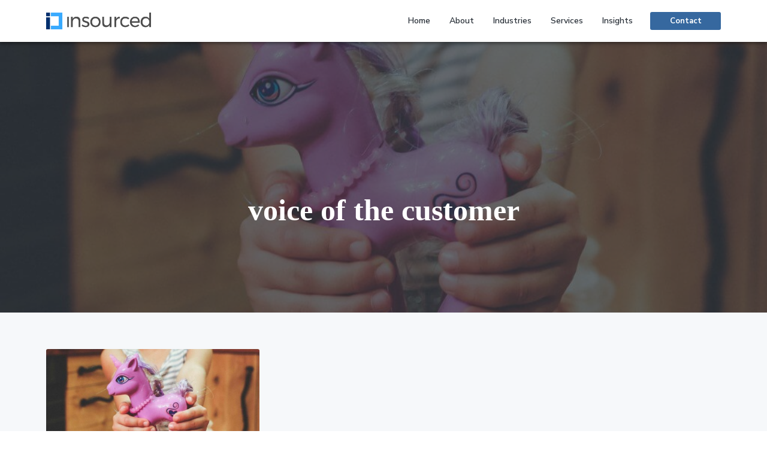

--- FILE ---
content_type: text/html; charset=UTF-8
request_url: https://insourced.com/tag/voice-of-the-customer
body_size: 7037
content:
<!DOCTYPE html>
<html lang="en-US">
<head >
<meta charset="UTF-8" />
<meta name="viewport" content="width=device-width, initial-scale=1" />
<title>voice of the customer</title>
<meta name='robots' content='max-image-preview:large' />
<link rel='dns-prefetch' href='//fonts.googleapis.com' />
<link rel="alternate" type="application/rss+xml" title="Insourced &raquo; Feed" href="https://insourced.com/feed" />
<link rel="alternate" type="application/rss+xml" title="Insourced &raquo; Comments Feed" href="https://insourced.com/comments/feed" />
<link rel="alternate" type="application/rss+xml" title="Insourced &raquo; voice of the customer Tag Feed" href="https://insourced.com/tag/voice-of-the-customer/feed" />
<link rel="canonical" href="https://insourced.com/tag/voice-of-the-customer" />
<link rel='stylesheet' id='wp-block-library-css' href='https://insourced.com/wp-includes/css/dist/block-library/style.min.css?ver=6.1.9' type='text/css' media='all' />
<link rel='stylesheet' id='classic-theme-styles-css' href='https://insourced.com/wp-includes/css/classic-themes.min.css?ver=1' type='text/css' media='all' />
<style id='global-styles-inline-css' type='text/css'>
body{--wp--preset--color--black: #000000;--wp--preset--color--cyan-bluish-gray: #abb8c3;--wp--preset--color--white: #ffffff;--wp--preset--color--pale-pink: #f78da7;--wp--preset--color--vivid-red: #cf2e2e;--wp--preset--color--luminous-vivid-orange: #ff6900;--wp--preset--color--luminous-vivid-amber: #fcb900;--wp--preset--color--light-green-cyan: #7bdcb5;--wp--preset--color--vivid-green-cyan: #00d084;--wp--preset--color--pale-cyan-blue: #8ed1fc;--wp--preset--color--vivid-cyan-blue: #0693e3;--wp--preset--color--vivid-purple: #9b51e0;--wp--preset--gradient--vivid-cyan-blue-to-vivid-purple: linear-gradient(135deg,rgba(6,147,227,1) 0%,rgb(155,81,224) 100%);--wp--preset--gradient--light-green-cyan-to-vivid-green-cyan: linear-gradient(135deg,rgb(122,220,180) 0%,rgb(0,208,130) 100%);--wp--preset--gradient--luminous-vivid-amber-to-luminous-vivid-orange: linear-gradient(135deg,rgba(252,185,0,1) 0%,rgba(255,105,0,1) 100%);--wp--preset--gradient--luminous-vivid-orange-to-vivid-red: linear-gradient(135deg,rgba(255,105,0,1) 0%,rgb(207,46,46) 100%);--wp--preset--gradient--very-light-gray-to-cyan-bluish-gray: linear-gradient(135deg,rgb(238,238,238) 0%,rgb(169,184,195) 100%);--wp--preset--gradient--cool-to-warm-spectrum: linear-gradient(135deg,rgb(74,234,220) 0%,rgb(151,120,209) 20%,rgb(207,42,186) 40%,rgb(238,44,130) 60%,rgb(251,105,98) 80%,rgb(254,248,76) 100%);--wp--preset--gradient--blush-light-purple: linear-gradient(135deg,rgb(255,206,236) 0%,rgb(152,150,240) 100%);--wp--preset--gradient--blush-bordeaux: linear-gradient(135deg,rgb(254,205,165) 0%,rgb(254,45,45) 50%,rgb(107,0,62) 100%);--wp--preset--gradient--luminous-dusk: linear-gradient(135deg,rgb(255,203,112) 0%,rgb(199,81,192) 50%,rgb(65,88,208) 100%);--wp--preset--gradient--pale-ocean: linear-gradient(135deg,rgb(255,245,203) 0%,rgb(182,227,212) 50%,rgb(51,167,181) 100%);--wp--preset--gradient--electric-grass: linear-gradient(135deg,rgb(202,248,128) 0%,rgb(113,206,126) 100%);--wp--preset--gradient--midnight: linear-gradient(135deg,rgb(2,3,129) 0%,rgb(40,116,252) 100%);--wp--preset--duotone--dark-grayscale: url('#wp-duotone-dark-grayscale');--wp--preset--duotone--grayscale: url('#wp-duotone-grayscale');--wp--preset--duotone--purple-yellow: url('#wp-duotone-purple-yellow');--wp--preset--duotone--blue-red: url('#wp-duotone-blue-red');--wp--preset--duotone--midnight: url('#wp-duotone-midnight');--wp--preset--duotone--magenta-yellow: url('#wp-duotone-magenta-yellow');--wp--preset--duotone--purple-green: url('#wp-duotone-purple-green');--wp--preset--duotone--blue-orange: url('#wp-duotone-blue-orange');--wp--preset--font-size--small: 13px;--wp--preset--font-size--medium: 20px;--wp--preset--font-size--large: 36px;--wp--preset--font-size--x-large: 42px;--wp--preset--spacing--20: 0.44rem;--wp--preset--spacing--30: 0.67rem;--wp--preset--spacing--40: 1rem;--wp--preset--spacing--50: 1.5rem;--wp--preset--spacing--60: 2.25rem;--wp--preset--spacing--70: 3.38rem;--wp--preset--spacing--80: 5.06rem;}:where(.is-layout-flex){gap: 0.5em;}body .is-layout-flow > .alignleft{float: left;margin-inline-start: 0;margin-inline-end: 2em;}body .is-layout-flow > .alignright{float: right;margin-inline-start: 2em;margin-inline-end: 0;}body .is-layout-flow > .aligncenter{margin-left: auto !important;margin-right: auto !important;}body .is-layout-constrained > .alignleft{float: left;margin-inline-start: 0;margin-inline-end: 2em;}body .is-layout-constrained > .alignright{float: right;margin-inline-start: 2em;margin-inline-end: 0;}body .is-layout-constrained > .aligncenter{margin-left: auto !important;margin-right: auto !important;}body .is-layout-constrained > :where(:not(.alignleft):not(.alignright):not(.alignfull)){max-width: var(--wp--style--global--content-size);margin-left: auto !important;margin-right: auto !important;}body .is-layout-constrained > .alignwide{max-width: var(--wp--style--global--wide-size);}body .is-layout-flex{display: flex;}body .is-layout-flex{flex-wrap: wrap;align-items: center;}body .is-layout-flex > *{margin: 0;}:where(.wp-block-columns.is-layout-flex){gap: 2em;}.has-black-color{color: var(--wp--preset--color--black) !important;}.has-cyan-bluish-gray-color{color: var(--wp--preset--color--cyan-bluish-gray) !important;}.has-white-color{color: var(--wp--preset--color--white) !important;}.has-pale-pink-color{color: var(--wp--preset--color--pale-pink) !important;}.has-vivid-red-color{color: var(--wp--preset--color--vivid-red) !important;}.has-luminous-vivid-orange-color{color: var(--wp--preset--color--luminous-vivid-orange) !important;}.has-luminous-vivid-amber-color{color: var(--wp--preset--color--luminous-vivid-amber) !important;}.has-light-green-cyan-color{color: var(--wp--preset--color--light-green-cyan) !important;}.has-vivid-green-cyan-color{color: var(--wp--preset--color--vivid-green-cyan) !important;}.has-pale-cyan-blue-color{color: var(--wp--preset--color--pale-cyan-blue) !important;}.has-vivid-cyan-blue-color{color: var(--wp--preset--color--vivid-cyan-blue) !important;}.has-vivid-purple-color{color: var(--wp--preset--color--vivid-purple) !important;}.has-black-background-color{background-color: var(--wp--preset--color--black) !important;}.has-cyan-bluish-gray-background-color{background-color: var(--wp--preset--color--cyan-bluish-gray) !important;}.has-white-background-color{background-color: var(--wp--preset--color--white) !important;}.has-pale-pink-background-color{background-color: var(--wp--preset--color--pale-pink) !important;}.has-vivid-red-background-color{background-color: var(--wp--preset--color--vivid-red) !important;}.has-luminous-vivid-orange-background-color{background-color: var(--wp--preset--color--luminous-vivid-orange) !important;}.has-luminous-vivid-amber-background-color{background-color: var(--wp--preset--color--luminous-vivid-amber) !important;}.has-light-green-cyan-background-color{background-color: var(--wp--preset--color--light-green-cyan) !important;}.has-vivid-green-cyan-background-color{background-color: var(--wp--preset--color--vivid-green-cyan) !important;}.has-pale-cyan-blue-background-color{background-color: var(--wp--preset--color--pale-cyan-blue) !important;}.has-vivid-cyan-blue-background-color{background-color: var(--wp--preset--color--vivid-cyan-blue) !important;}.has-vivid-purple-background-color{background-color: var(--wp--preset--color--vivid-purple) !important;}.has-black-border-color{border-color: var(--wp--preset--color--black) !important;}.has-cyan-bluish-gray-border-color{border-color: var(--wp--preset--color--cyan-bluish-gray) !important;}.has-white-border-color{border-color: var(--wp--preset--color--white) !important;}.has-pale-pink-border-color{border-color: var(--wp--preset--color--pale-pink) !important;}.has-vivid-red-border-color{border-color: var(--wp--preset--color--vivid-red) !important;}.has-luminous-vivid-orange-border-color{border-color: var(--wp--preset--color--luminous-vivid-orange) !important;}.has-luminous-vivid-amber-border-color{border-color: var(--wp--preset--color--luminous-vivid-amber) !important;}.has-light-green-cyan-border-color{border-color: var(--wp--preset--color--light-green-cyan) !important;}.has-vivid-green-cyan-border-color{border-color: var(--wp--preset--color--vivid-green-cyan) !important;}.has-pale-cyan-blue-border-color{border-color: var(--wp--preset--color--pale-cyan-blue) !important;}.has-vivid-cyan-blue-border-color{border-color: var(--wp--preset--color--vivid-cyan-blue) !important;}.has-vivid-purple-border-color{border-color: var(--wp--preset--color--vivid-purple) !important;}.has-vivid-cyan-blue-to-vivid-purple-gradient-background{background: var(--wp--preset--gradient--vivid-cyan-blue-to-vivid-purple) !important;}.has-light-green-cyan-to-vivid-green-cyan-gradient-background{background: var(--wp--preset--gradient--light-green-cyan-to-vivid-green-cyan) !important;}.has-luminous-vivid-amber-to-luminous-vivid-orange-gradient-background{background: var(--wp--preset--gradient--luminous-vivid-amber-to-luminous-vivid-orange) !important;}.has-luminous-vivid-orange-to-vivid-red-gradient-background{background: var(--wp--preset--gradient--luminous-vivid-orange-to-vivid-red) !important;}.has-very-light-gray-to-cyan-bluish-gray-gradient-background{background: var(--wp--preset--gradient--very-light-gray-to-cyan-bluish-gray) !important;}.has-cool-to-warm-spectrum-gradient-background{background: var(--wp--preset--gradient--cool-to-warm-spectrum) !important;}.has-blush-light-purple-gradient-background{background: var(--wp--preset--gradient--blush-light-purple) !important;}.has-blush-bordeaux-gradient-background{background: var(--wp--preset--gradient--blush-bordeaux) !important;}.has-luminous-dusk-gradient-background{background: var(--wp--preset--gradient--luminous-dusk) !important;}.has-pale-ocean-gradient-background{background: var(--wp--preset--gradient--pale-ocean) !important;}.has-electric-grass-gradient-background{background: var(--wp--preset--gradient--electric-grass) !important;}.has-midnight-gradient-background{background: var(--wp--preset--gradient--midnight) !important;}.has-small-font-size{font-size: var(--wp--preset--font-size--small) !important;}.has-medium-font-size{font-size: var(--wp--preset--font-size--medium) !important;}.has-large-font-size{font-size: var(--wp--preset--font-size--large) !important;}.has-x-large-font-size{font-size: var(--wp--preset--font-size--x-large) !important;}
.wp-block-navigation a:where(:not(.wp-element-button)){color: inherit;}
:where(.wp-block-columns.is-layout-flex){gap: 2em;}
.wp-block-pullquote{font-size: 1.5em;line-height: 1.6;}
</style>
<link rel='stylesheet' id='streamline-css' href='https://insourced.com/wp-content/plugins/icon-widget/assets/css/streamline.min.css?ver=6.1.9' type='text/css' media='all' />
<link rel='stylesheet' id='google-fonts-css' href='//fonts.googleapis.com/css?family=Nunito+Sans%3A400%2C600%2C700&#038;ver=1.0.1' type='text/css' media='all' />
<link rel='stylesheet' id='insourced-css' href='https://insourced.com/wp-content/themes/insourced/style.css?ver=1.0.1' type='text/css' media='all' />
<style id='insourced-inline-css' type='text/css'>
.wp-custom-logo .title-area{width:175px}
</style>
<script type='text/javascript' src='https://insourced.com/wp-includes/js/jquery/jquery.min.js?ver=3.6.1' id='jquery-core-js'></script>
<script type='text/javascript' src='https://insourced.com/wp-includes/js/jquery/jquery-migrate.min.js?ver=3.3.2' id='jquery-migrate-js'></script>
<link rel="https://api.w.org/" href="https://insourced.com/wp-json/" /><link rel="alternate" type="application/json" href="https://insourced.com/wp-json/wp/v2/tags/16" /><link rel="EditURI" type="application/rsd+xml" title="RSD" href="https://insourced.com/xmlrpc.php?rsd" />
<script type="text/javascript">document.documentElement.className += " js";</script>
<link rel="pingback" href="https://insourced.com/xmlrpc.php" />
<!-- Google Tag Manager -->
<script>(function(w,d,s,l,i){w[l]=w[l]||[];w[l].push({'gtm.start':
new Date().getTime(),event:'gtm.js'});var f=d.getElementsByTagName(s)[0],
j=d.createElement(s),dl=l!='dataLayer'?'&l='+l:'';j.async=true;j.src=
'https://www.googletagmanager.com/gtm.js?id='+i+dl;f.parentNode.insertBefore(j,f);
})(window,document,'script','dataLayer','GTM-K5JQ6C2');</script>
<!-- End Google Tag Manager -->
<style type="text/css" media="screen">#simple-social-icons-2 ul li a,#simple-social-icons-2 ul li a:hover{background-color:#1e2b3f;border-radius:30px;color:#37a5ec;border:0 #1e2b3f solid;font-size:20px;padding:10px}#simple-social-icons-2 ul li a:hover,#simple-social-icons-2 ul li a:focus{background-color:#1e2b3f;border-color:#1e2b3f;color:#36689f}</style><style type="text/css">.hero-section{background-image: url(https://insourced.com/wp-content/uploads/2019/02/purple-unicorn.jpg);}</style>
<link rel="icon" href="https://insourced.com/wp-content/uploads/2019/02/cropped-icon-32x32.png" sizes="32x32" />
<link rel="icon" href="https://insourced.com/wp-content/uploads/2019/02/cropped-icon-192x192.png" sizes="192x192" />
<link rel="apple-touch-icon" href="https://insourced.com/wp-content/uploads/2019/02/cropped-icon-180x180.png" />
<meta name="msapplication-TileImage" content="https://insourced.com/wp-content/uploads/2019/02/cropped-icon-270x270.png" />
</head>
<body class="archive tag tag-voice-of-the-customer tag-16 wp-custom-logo custom-header header-full-width full-width-content genesis-breadcrumbs-hidden genesis-footer-widgets-visible sticky-header no-js" itemscope itemtype="https://schema.org/WebPage"><svg xmlns="http://www.w3.org/2000/svg" viewBox="0 0 0 0" width="0" height="0" focusable="false" role="none" style="visibility: hidden; position: absolute; left: -9999px; overflow: hidden;" ><defs><filter id="wp-duotone-dark-grayscale"><feColorMatrix color-interpolation-filters="sRGB" type="matrix" values=" .299 .587 .114 0 0 .299 .587 .114 0 0 .299 .587 .114 0 0 .299 .587 .114 0 0 " /><feComponentTransfer color-interpolation-filters="sRGB" ><feFuncR type="table" tableValues="0 0.49803921568627" /><feFuncG type="table" tableValues="0 0.49803921568627" /><feFuncB type="table" tableValues="0 0.49803921568627" /><feFuncA type="table" tableValues="1 1" /></feComponentTransfer><feComposite in2="SourceGraphic" operator="in" /></filter></defs></svg><svg xmlns="http://www.w3.org/2000/svg" viewBox="0 0 0 0" width="0" height="0" focusable="false" role="none" style="visibility: hidden; position: absolute; left: -9999px; overflow: hidden;" ><defs><filter id="wp-duotone-grayscale"><feColorMatrix color-interpolation-filters="sRGB" type="matrix" values=" .299 .587 .114 0 0 .299 .587 .114 0 0 .299 .587 .114 0 0 .299 .587 .114 0 0 " /><feComponentTransfer color-interpolation-filters="sRGB" ><feFuncR type="table" tableValues="0 1" /><feFuncG type="table" tableValues="0 1" /><feFuncB type="table" tableValues="0 1" /><feFuncA type="table" tableValues="1 1" /></feComponentTransfer><feComposite in2="SourceGraphic" operator="in" /></filter></defs></svg><svg xmlns="http://www.w3.org/2000/svg" viewBox="0 0 0 0" width="0" height="0" focusable="false" role="none" style="visibility: hidden; position: absolute; left: -9999px; overflow: hidden;" ><defs><filter id="wp-duotone-purple-yellow"><feColorMatrix color-interpolation-filters="sRGB" type="matrix" values=" .299 .587 .114 0 0 .299 .587 .114 0 0 .299 .587 .114 0 0 .299 .587 .114 0 0 " /><feComponentTransfer color-interpolation-filters="sRGB" ><feFuncR type="table" tableValues="0.54901960784314 0.98823529411765" /><feFuncG type="table" tableValues="0 1" /><feFuncB type="table" tableValues="0.71764705882353 0.25490196078431" /><feFuncA type="table" tableValues="1 1" /></feComponentTransfer><feComposite in2="SourceGraphic" operator="in" /></filter></defs></svg><svg xmlns="http://www.w3.org/2000/svg" viewBox="0 0 0 0" width="0" height="0" focusable="false" role="none" style="visibility: hidden; position: absolute; left: -9999px; overflow: hidden;" ><defs><filter id="wp-duotone-blue-red"><feColorMatrix color-interpolation-filters="sRGB" type="matrix" values=" .299 .587 .114 0 0 .299 .587 .114 0 0 .299 .587 .114 0 0 .299 .587 .114 0 0 " /><feComponentTransfer color-interpolation-filters="sRGB" ><feFuncR type="table" tableValues="0 1" /><feFuncG type="table" tableValues="0 0.27843137254902" /><feFuncB type="table" tableValues="0.5921568627451 0.27843137254902" /><feFuncA type="table" tableValues="1 1" /></feComponentTransfer><feComposite in2="SourceGraphic" operator="in" /></filter></defs></svg><svg xmlns="http://www.w3.org/2000/svg" viewBox="0 0 0 0" width="0" height="0" focusable="false" role="none" style="visibility: hidden; position: absolute; left: -9999px; overflow: hidden;" ><defs><filter id="wp-duotone-midnight"><feColorMatrix color-interpolation-filters="sRGB" type="matrix" values=" .299 .587 .114 0 0 .299 .587 .114 0 0 .299 .587 .114 0 0 .299 .587 .114 0 0 " /><feComponentTransfer color-interpolation-filters="sRGB" ><feFuncR type="table" tableValues="0 0" /><feFuncG type="table" tableValues="0 0.64705882352941" /><feFuncB type="table" tableValues="0 1" /><feFuncA type="table" tableValues="1 1" /></feComponentTransfer><feComposite in2="SourceGraphic" operator="in" /></filter></defs></svg><svg xmlns="http://www.w3.org/2000/svg" viewBox="0 0 0 0" width="0" height="0" focusable="false" role="none" style="visibility: hidden; position: absolute; left: -9999px; overflow: hidden;" ><defs><filter id="wp-duotone-magenta-yellow"><feColorMatrix color-interpolation-filters="sRGB" type="matrix" values=" .299 .587 .114 0 0 .299 .587 .114 0 0 .299 .587 .114 0 0 .299 .587 .114 0 0 " /><feComponentTransfer color-interpolation-filters="sRGB" ><feFuncR type="table" tableValues="0.78039215686275 1" /><feFuncG type="table" tableValues="0 0.94901960784314" /><feFuncB type="table" tableValues="0.35294117647059 0.47058823529412" /><feFuncA type="table" tableValues="1 1" /></feComponentTransfer><feComposite in2="SourceGraphic" operator="in" /></filter></defs></svg><svg xmlns="http://www.w3.org/2000/svg" viewBox="0 0 0 0" width="0" height="0" focusable="false" role="none" style="visibility: hidden; position: absolute; left: -9999px; overflow: hidden;" ><defs><filter id="wp-duotone-purple-green"><feColorMatrix color-interpolation-filters="sRGB" type="matrix" values=" .299 .587 .114 0 0 .299 .587 .114 0 0 .299 .587 .114 0 0 .299 .587 .114 0 0 " /><feComponentTransfer color-interpolation-filters="sRGB" ><feFuncR type="table" tableValues="0.65098039215686 0.40392156862745" /><feFuncG type="table" tableValues="0 1" /><feFuncB type="table" tableValues="0.44705882352941 0.4" /><feFuncA type="table" tableValues="1 1" /></feComponentTransfer><feComposite in2="SourceGraphic" operator="in" /></filter></defs></svg><svg xmlns="http://www.w3.org/2000/svg" viewBox="0 0 0 0" width="0" height="0" focusable="false" role="none" style="visibility: hidden; position: absolute; left: -9999px; overflow: hidden;" ><defs><filter id="wp-duotone-blue-orange"><feColorMatrix color-interpolation-filters="sRGB" type="matrix" values=" .299 .587 .114 0 0 .299 .587 .114 0 0 .299 .587 .114 0 0 .299 .587 .114 0 0 " /><feComponentTransfer color-interpolation-filters="sRGB" ><feFuncR type="table" tableValues="0.098039215686275 1" /><feFuncG type="table" tableValues="0 0.66274509803922" /><feFuncB type="table" tableValues="0.84705882352941 0.41960784313725" /><feFuncA type="table" tableValues="1 1" /></feComponentTransfer><feComposite in2="SourceGraphic" operator="in" /></filter></defs></svg>	<script>
	//<![CDATA[
	(function(){
		var c = document.body.classList;
		c.remove( 'no-js' );
		c.add( 'js' );
	})();
	//]]>
	</script>
	<!-- Google Tag Manager (noscript) -->
<noscript><iframe src="https://www.googletagmanager.com/ns.html?id=GTM-K5JQ6C2"
height="0" width="0" style="display:none;visibility:hidden"></iframe></noscript>
<!-- End Google Tag Manager (noscript) -->
<div class="site-container" id="top"><ul class="genesis-skip-link"><li><a href="#genesis-nav-primary" class="screen-reader-shortcut"> Skip to primary navigation</a></li><li><a href="#genesis-content" class="screen-reader-shortcut"> Skip to main content</a></li><li><a href="#genesis-footer-widgets" class="screen-reader-shortcut"> Skip to footer</a></li></ul><header class="site-header" itemscope itemtype="https://schema.org/WPHeader"><div class="wrap"><div class="title-area" itemscope="itemscope" itemtype="http://schema.org/Organization"><a href="https://insourced.com/" class="custom-logo-link" rel="home"><img width="321" height="50" src="https://insourced.com/wp-content/uploads/2019/02/logo.png" class="custom-logo" alt="Insourced" decoding="async" srcset="https://insourced.com/wp-content/uploads/2019/02/logo.png 321w, https://insourced.com/wp-content/uploads/2019/02/logo-300x47.png 300w" sizes="(max-width: 321px) 100vw, 321px" /></a><p class="site-title" itemprop="headline"><a href="https://insourced.com/">Insourced</a></p></div><nav class="nav-primary" aria-label="Main" itemscope itemtype="https://schema.org/SiteNavigationElement" id="genesis-nav-primary"><div class="wrap"><ul id="menu-header-menu" class="menu genesis-nav-menu menu-primary js-superfish"><li id="menu-item-54" class="menu-item menu-item-type-post_type menu-item-object-page menu-item-home menu-item-54"><a href="https://insourced.com/" itemprop="url"><span itemprop="name">Home</span></a></li>
<li id="menu-item-52" class="menu-item menu-item-type-post_type menu-item-object-page menu-item-52"><a href="https://insourced.com/about" itemprop="url"><span itemprop="name">About</span></a></li>
<li id="menu-item-51" class="menu-item menu-item-type-post_type menu-item-object-page menu-item-51"><a href="https://insourced.com/industries" itemprop="url"><span itemprop="name">Industries</span></a></li>
<li id="menu-item-55" class="menu-item menu-item-type-post_type menu-item-object-page menu-item-55"><a href="https://insourced.com/services" itemprop="url"><span itemprop="name">Services</span></a></li>
<li id="menu-item-53" class="menu-item menu-item-type-post_type menu-item-object-page current_page_parent menu-item-53"><a href="https://insourced.com/insights" itemprop="url"><span itemprop="name">Insights</span></a></li>
<li id="menu-item-58" class="button small blue menu-item menu-item-type-post_type menu-item-object-page menu-item-58"><a href="https://insourced.com/contact" itemprop="url"><span itemprop="name">Contact</span></a></li>
</ul></div></nav></div></header><div class="site-inner"><section class="hero-section" id="hero-section" role="banner"><div class="wrap"><h1 class="archive-title">voice of the customer</h1></div></section><div class="content-sidebar-wrap"><main class="content" id="genesis-content"><article class="post-116 post type-post status-publish format-standard has-post-thumbnail category-technology tag-508-compliance tag-internet-explorer tag-voc tag-voice-of-the-customer tag-web-design entry" aria-label="Website Perfection (Hint: It Doesn&#8217;t Exist)" itemscope itemtype="https://schema.org/CreativeWork"><a class="entry-image-link" href="https://insourced.com/technology/website-perfection-hint-it-doesnt-exist" aria-hidden="true" tabindex="-1"><img width="620" height="380" src="https://insourced.com/wp-content/uploads/2019/02/purple-unicorn-620x380.jpg" class=" post-image entry-image" alt="Mythical Beast" decoding="async" loading="lazy" itemprop="image" /></a><p class="entry-meta"><time class="entry-time" itemprop="datePublished" datetime="2019-02-14T16:58:54-05:00">February 14, 2019</time></p><h2 class="entry-title" itemprop="headline"><a class="entry-title-link" rel="bookmark" href="https://insourced.com/technology/website-perfection-hint-it-doesnt-exist">Website Perfection (Hint: It Doesn&#8217;t Exist)</a></h2>
<div class="entry-content" itemprop="text"><p>Want a perfect web design? Sorry, but you’re out of luck. There are some truly elegant, sleek, and awe-inspiring designs out there. But none are </p></div><footer class="entry-footer"><p class="entry-meta"><span class="entry-categories"><img width='20' height='20' alt='Category icon' src='https://insourced.com/wp-content/themes/insourced/assets/images/cats.svg'><a href="https://insourced.com/category/technology" rel="category tag">Technology</a></span> <span class="entry-tags"><img width='20' height='20' alt='Tag icon' src='https://insourced.com/wp-content/themes/insourced/assets/images/tags.svg'><a href="https://insourced.com/tag/508-compliance" rel="tag">508 compliance</a>,&nbsp; <a href="https://insourced.com/tag/internet-explorer" rel="tag">internet explorer</a>,&nbsp; <a href="https://insourced.com/tag/voc" rel="tag">voc</a>,&nbsp; <a href="https://insourced.com/tag/voice-of-the-customer" rel="tag">voice of the customer</a>,&nbsp; <a href="https://insourced.com/tag/web-design" rel="tag">web design</a></span></p></footer></article></main></div></div><footer class="site-footer" itemscope itemtype="https://schema.org/WPFooter"><div class="before-footer widget-area"><div class="wrap"><section id="custom_html-3" class="widget_text widget widget_custom_html"><div class="widget_text widget-wrap"><div class="textwidget custom-html-widget"><h4>Ready to start taking things up a notch?</h4>
<p>Sounds good - go ahead and get in touch with us and we'll talk.</p></div></div></section>
<section id="custom_html-4" class="widget_text widget widget_custom_html"><div class="widget_text widget-wrap"><div class="textwidget custom-html-widget"><a href="/contact" class="button outline alignright">Get in Touch →</a></div></div></section>
</div></div><div class="footer-widgets" id="genesis-footer-widgets"><h2 class="genesis-sidebar-title screen-reader-text">Footer</h2><div class="wrap"><div class="widget-area footer-widgets-1 footer-widget-area"><section id="custom_html-13" class="widget_text widget widget_custom_html"><div class="widget_text widget-wrap"><h3 class="widgettitle widget-title">We Are Insourced</h3>
<div class="textwidget custom-html-widget"><p>We like solving challenging problems and uncovering hidden opportunities. We're currently working on building a time machine out of a DeLorean.</p>

<p><i class="fa icon-email-mail-streamline"></i><a href="/contact">Send Us an Email</a></p></div></div></section>
</div><div class="widget-area footer-widgets-2 footer-widget-area"><section id="nav_menu-2" class="widget widget_nav_menu"><div class="widget-wrap"><h3 class="widgettitle widget-title">Insights</h3>
<div class="menu-insights-categories-container"><ul id="menu-insights-categories" class="menu"><li id="menu-item-374" class="menu-item menu-item-type-taxonomy menu-item-object-category menu-item-374"><a href="https://insourced.com/category/digital-marketing" itemprop="url">Digital Marketing</a></li>
<li id="menu-item-376" class="menu-item menu-item-type-taxonomy menu-item-object-category menu-item-376"><a href="https://insourced.com/category/analytics" itemprop="url">Analytics</a></li>
<li id="menu-item-377" class="menu-item menu-item-type-taxonomy menu-item-object-category menu-item-377"><a href="https://insourced.com/category/strategy" itemprop="url">Strategy</a></li>
<li id="menu-item-375" class="menu-item menu-item-type-taxonomy menu-item-object-category menu-item-375"><a href="https://insourced.com/category/technology" itemprop="url">Technology</a></li>
</ul></div></div></section>
</div><div class="widget-area footer-widgets-3 footer-widget-area"><section id="frm_show_form-4" class="widget widget_frm_show_form"><div class="widget-wrap"><div class="frm_form_widget"><h3 class="widgettitle widget-title">Insourced Knowledge Bombs</h3>
<link rel='stylesheet' id='formidable-css' href='https://insourced.com/wp-content/plugins/formidable/css/formidableforms.css?ver=2231254' type='text/css' media='all' />
<div class="frm_forms  with_frm_style frm_style_formidable-style" id="frm_form_2_container" >
<form enctype="multipart/form-data" method="post" class="frm-show-form  frm_pro_form " id="form_email-subscribe-footer"  >
<div class="frm_form_fields ">
<fieldset>
<legend class="frm_screen_reader">Insights Updates Footer</legend>

<div class="frm_description"><p>Insights...delivered to your inbox.</p>
</div><div class="frm_fields_container">
<input type="hidden" name="frm_action" value="create" />
<input type="hidden" name="form_id" value="2" />
<input type="hidden" name="frm_hide_fields_2" id="frm_hide_fields_2" value="" />
<input type="hidden" name="form_key" value="email-subscribe-footer" />
<input type="hidden" name="item_meta[0]" value="" />
<input type="hidden" id="frm_submit_entry_2" name="frm_submit_entry_2" value="d5c6642fb3" /><input type="hidden" name="_wp_http_referer" value="/tag/voice-of-the-customer" /><div id="frm_field_2_container" class="frm_form_field form-field  frm_required_field frm_inside_container">
    <label for="field_h09tr2" class="frm_primary_label">Email Address
        <span class="frm_required">*</span>
    </label>
    <input type="email" id="field_h09tr2" name="item_meta[2]" value=""  style="width:400px" data-reqmsg="Please add your email address" aria-required="true" data-invmsg="Email appears to be invalid" class="auto_width" aria-invalid="false"  />
    
    
</div>
<input type="hidden" name="item_meta[32]" id="field_czqae" value="Insights"  data-frmval="Insights" data-invmsg="Segment is invalid"   />
<input type="hidden" name="item_meta[33]" id="field_rfi50" value="Footer"  data-frmval="Footer" data-invmsg="Signup Location is invalid"   />
<input type="hidden" name="item_meta[34]" id="field_gchr3" value="/tag/voice-of-the-customer"  data-frmval="/tag/voice-of-the-customer" data-invmsg="Signup Source Page/Post is invalid"   />
<input type="hidden" name="item_meta[35]" id="field_yphdb" value=""  data-invmsg="UTM Source is invalid"   />
<input type="hidden" name="item_meta[36]" id="field_5zxfm" value=""  data-invmsg="UTM Medium is invalid"   />
<input type="hidden" name="item_meta[37]" id="field_bqpmc" value=""  data-invmsg="UTM Campaign is invalid"   />
<input type="hidden" name="item_meta[38]" id="field_8obzo" value=""  data-invmsg="UTM Keyword/Term is invalid"   />
<input type="hidden" name="item_meta[39]" id="field_oktw7" value=""  data-invmsg="UTM Content/Ad is invalid"   />
	<input type="hidden" name="item_key" value="" />
	<input name="frm_state" type="hidden" value="hWFNDzhJ1mg/ybB0+l7IUtBqkIbUms+OnNMFiKihYAU=" /><button class="frm_button_submit frm_final_submit button white outline" type="submit"   formnovalidate="formnovalidate">Get Insights →</button></div>
</fieldset>
</div>
<p style="display: none !important;" class="akismet-fields-container" data-prefix="ak_"><label>&#916;<textarea name="ak_hp_textarea" cols="45" rows="8" maxlength="100"></textarea></label><input type="hidden" id="ak_js_1" name="ak_js" value="233"/><script>document.getElementById( "ak_js_1" ).setAttribute( "value", ( new Date() ).getTime() );</script></p></form>
</div>
</div></div></section>
</div></div></div><div class="footer-credits widget-area"><div class="wrap"><section id="simple-social-icons-2" class="widget simple-social-icons one-half first"><div class="widget-wrap"><ul class="alignleft"><li class="ssi-facebook"><a href="https://www.facebook.com/insourcedconsulting" target="_blank" rel="noopener noreferrer"><svg role="img" class="social-facebook" aria-labelledby="social-facebook-2"><title id="social-facebook-2">Facebook</title><use xlink:href="https://insourced.com/wp-content/plugins/simple-social-icons/symbol-defs.svg#social-facebook"></use></svg></a></li><li class="ssi-linkedin"><a href="https://www.linkedin.com/company/insourced/" target="_blank" rel="noopener noreferrer"><svg role="img" class="social-linkedin" aria-labelledby="social-linkedin-2"><title id="social-linkedin-2">LinkedIn</title><use xlink:href="https://insourced.com/wp-content/plugins/simple-social-icons/symbol-defs.svg#social-linkedin"></use></svg></a></li><li class="ssi-rss"><a href="/feed" target="_blank" rel="noopener noreferrer"><svg role="img" class="social-rss" aria-labelledby="social-rss-2"><title id="social-rss-2">RSS</title><use xlink:href="https://insourced.com/wp-content/plugins/simple-social-icons/symbol-defs.svg#social-rss"></use></svg></a></li><li class="ssi-twitter"><a href="https://twitter.com/insourceddotcom" target="_blank" rel="noopener noreferrer"><svg role="img" class="social-twitter" aria-labelledby="social-twitter-2"><title id="social-twitter-2">Twitter</title><use xlink:href="https://insourced.com/wp-content/plugins/simple-social-icons/symbol-defs.svg#social-twitter"></use></svg></a></li></ul></div></section>
<section id="text-2" class="widget widget_text one-half"><div class="widget-wrap">			<div class="textwidget"><p>Copyright © Insourced, LLC. All rights reserved.</p>
</div>
		</div></section>
</div></div></footer></div><style type="text/css" media="screen">#simple-social-icons-2 ul li a, #simple-social-icons-2 ul li a:hover, #simple-social-icons-2 ul li a:focus { background-color: #1e2b3f !important; border-radius: 30px; color: #37a5ec !important; border: 0px #1e2b3f solid !important; font-size: 20px; padding: 10px; }  #simple-social-icons-2 ul li a:hover, #simple-social-icons-2 ul li a:focus { background-color: #1e2b3f !important; border-color: #1e2b3f !important; color: #36689f !important; }  #simple-social-icons-2 ul li a:focus { outline: 1px dotted #1e2b3f !important; }</style><style type="text/css" media="screen"></style><script type='text/javascript' src='https://insourced.com/wp-includes/js/hoverIntent.min.js?ver=1.10.2' id='hoverIntent-js'></script>
<script type='text/javascript' src='https://insourced.com/wp-content/themes/genesis/lib/js/menu/superfish.min.js?ver=1.7.10' id='superfish-js'></script>
<script type='text/javascript' src='https://insourced.com/wp-content/themes/genesis/lib/js/skip-links.min.js?ver=3.4.0' id='skip-links-js'></script>
<script type='text/javascript' src='https://insourced.com/wp-content/themes/insourced/assets/scripts/min/modernizr.min.js?ver=3.5.0' id='insourced-modernizr-js'></script>
<script type='text/javascript' src='https://insourced.com/wp-content/themes/insourced/assets/scripts/min/slick.min.js?ver=1.8.1' id='insourced-slick-js'></script>
<script type='text/javascript' src='https://insourced.com/wp-content/themes/insourced/assets/scripts/min/theme.min.js?ver=1.0.1' id='insourced-pro-js'></script>
<script type='text/javascript' id='insourced-menus-js-extra'>
/* <![CDATA[ */
var genesis_responsive_menu = {"mainMenu":"","subMenu":"","menuIconClass":null,"subMenuIconClass":null,"menuClasses":{"combine":[".nav-primary",".nav-secondary"]}};
/* ]]> */
</script>
<script type='text/javascript' src='https://insourced.com/wp-content/themes/insourced/assets/scripts/min/menus.min.js?ver=1.0.1' id='insourced-menus-js'></script>
<script type='text/javascript' id='formidable-js-extra'>
/* <![CDATA[ */
var frm_js = {"ajax_url":"https:\/\/insourced.com\/wp-admin\/admin-ajax.php","images_url":"https:\/\/insourced.com\/wp-content\/plugins\/formidable\/images","loading":"Loading\u2026","remove":"Remove","offset":"4","nonce":"80f4ee884b","id":"ID","no_results":"No results match","file_spam":"That file looks like Spam.","calc_error":"There is an error in the calculation in the field with key","empty_fields":"Please complete the preceding required fields before uploading a file.","focus_first_error":"1","include_alert_role":"1"};
var frm_password_checks = {"eight-char":{"label":"Eight characters minimum","regex":"\/^.{8,}$\/","message":"Passwords require at least 8 characters"},"lowercase":{"label":"One lowercase letter","regex":"#[a-z]+#","message":"Passwords must include at least one lowercase letter"},"uppercase":{"label":"One uppercase letter","regex":"#[A-Z]+#","message":"Passwords must include at least one uppercase letter"},"number":{"label":"One number","regex":"#[0-9]+#","message":"Passwords must include at least one number"},"special-char":{"label":"One special character","regex":"\/(?=.*[^a-zA-Z0-9])\/","message":"password is invalid"}};
/* ]]> */
</script>
<script type='text/javascript' src='https://insourced.com/wp-content/plugins/formidable-pro/js/frm.min.js?ver=6.8.2' id='formidable-js'></script>
<script type='text/javascript' id='formidable-js-after'>
window.frm_js.repeaterRowDeleteConfirmation = "Are you sure you want to delete this row?";
</script>
<script>
/*<![CDATA[*/
/*]]>*/
</script>
</body></html>


--- FILE ---
content_type: text/plain
request_url: https://www.google-analytics.com/j/collect?v=1&_v=j102&a=1037916178&t=pageview&_s=1&dl=https%3A%2F%2Finsourced.com%2Ftag%2Fvoice-of-the-customer&ul=en-us%40posix&dt=voice%20of%20the%20customer&sr=1280x720&vp=1280x720&_u=YEBAAEABAAAAACAAI~&jid=596720231&gjid=1121397689&cid=426705878.1768924790&tid=UA-131475614-2&_gid=765880587.1768924790&_r=1&_slc=1&gtm=45He61e1n81K5JQ6C2za200&gcd=13l3l3l3l1l1&dma=0&tag_exp=103116026~103200004~104527907~104528501~104684208~104684211~105391253~115495939~115938466~115938469~115985661~117041587&z=1180424315
body_size: -450
content:
2,cG-2VHFLMJF7L